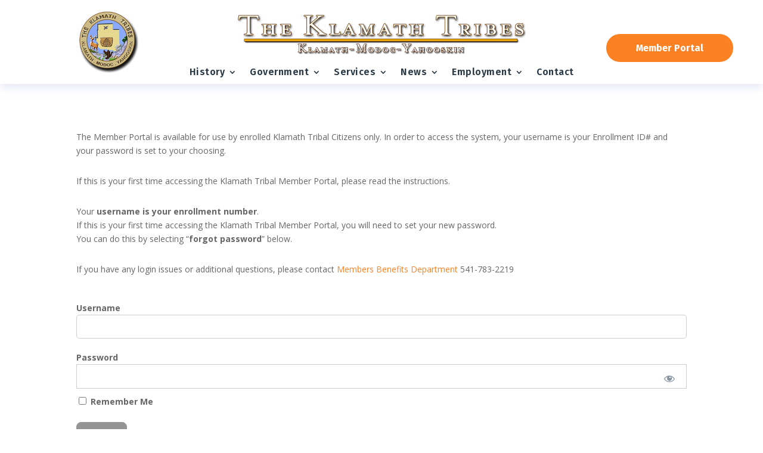

--- FILE ---
content_type: text/css
request_url: https://klamathtribes.org/wp-content/et-cache/1082/et-core-unified-1082.min.css?ver=1739586715
body_size: 1039
content:
.sub-menu{border-radius:5px}@media only screen and (min-width:1405px){.et-show-dropdown .sub-menu{-webkit-animation:scale-in-top 0.3s cubic-bezier(0.250,0.460,0.450,0.940) both;animation:scale-in-top 0.3s cubic-bezier(0.250,0.460,0.450,0.940) both}.sub-menu{-webkit-animation:scale-out-top 0.3s cubic-bezier(0.550,0.085,0.680,0.530) both;animation:scale-out-top 0.3s cubic-bezier(0.550,0.085,0.680,0.530) both}}@media only screen and (min-width:1100px) and (max-width:1405px){.et-show-dropdown .sub-menu{-webkit-animation:scale-in-top 0.3s cubic-bezier(0.250,0.460,0.450,0.940) both;animation:scale-in-top 0.3s cubic-bezier(0.250,0.460,0.450,0.940) both}.sub-menu{-webkit-animation:scale-out-top 0.3s cubic-bezier(0.550,0.085,0.680,0.530) both;animation:scale-out-top 0.3s cubic-bezier(0.550,0.085,0.680,0.530) both}}@-webkit-keyframes scale-out-top{0%{-webkit-transform:scale(1);transform:scale(1);-webkit-transform-origin:50% 0%;transform-origin:50% 0%;opacity:1}100%{-webkit-transform:scale(0);transform:scale(0);-webkit-transform-origin:50% 0%;transform-origin:50% 0%;opacity:1}}@keyframes scale-out-top{0%{-webkit-transform:scale(1);transform:scale(1);-webkit-transform-origin:50% 0%;transform-origin:50% 0%;opacity:1}100%{-webkit-transform:scale(0);transform:scale(0);-webkit-transform-origin:50% 0%;transform-origin:50% 0%;opacity:1}}@-webkit-keyframes scale-in-top{0%{-webkit-transform:scale(0);transform:scale(0);-webkit-transform-origin:50% 0%;transform-origin:50% 0%;opacity:1}100%{-webkit-transform:scale(1);transform:scale(1);-webkit-transform-origin:50% 0%;transform-origin:50% 0%;opacity:1}}@keyframes scale-in-top{0%{-webkit-transform:scale(0);transform:scale(0);-webkit-transform-origin:50% 0%;transform-origin:50% 0%;opacity:1}100%{-webkit-transform:scale(1);transform:scale(1);-webkit-transform-origin:50% 0%;transform-origin:50% 0%;opacity:1}}.tabsshopv2 .single-tabshopv2{-ms-flex:0 0 16.6666666667%;-webkit-box-flex:0;flex:0 0 16.6666666667%;max-width:calc(16.6666666667% - 10px);text-align:center;margin-right:5px;margin-left:5px;margin-bottom:0!important;cursor:pointer}.tabsshopv2 .single-tabshopv2:hover,.tabsshopv2 .single-tabshopv2.current{background:#fb8122}.tabsshopv2 .single-tabshopv2:hover h4,.tabsshopv2 .single-tabshopv2.current h4{color:#fff!important}.tabsshopv2 .single-tabshopv2:hover .et-pb-icon,.tabsshopv2 .single-tabshopv2.current .et-pb-icon{color:#001730!important}.tab_contentshopv2 .tabs_itemshopv2{display:none}.tab_contentshopv2 .tabs_itemshopv2:first-child,.et-fb-root-ancestor .tab_contentshopv2 .tabs_itemshopv2{display:block}@media only screen and (max-width:768px){.kh-feature-content.text-left{order:2}.kh-feature-image.text-left{order:1;padding-bottom:35px}.kh-feature-text ul li{-ms-flex:0 0 100%;-webkit-box-flex:0;flex:0 0 100%;max-width:100%}.tabsfaq .single-tabfaq{-ms-flex:0 0 50%;-webkit-box-flex:0;flex:0 0 50%;max-width:calc(50% - 10px);margin-top:10px}}@media only screen and (min-width:768px) and (max-width:980px){.tabsfaq .single-tabfaq{-ms-flex:0 0 33.333333%;-webkit-box-flex:0;flex:0 0 33.333333%;max-width:calc(33.333333% - 10px);margin-top:10px}}.servicesub_slider .et-pb-controllers{position:absolute;text-align:center;z-index:10;width:auto;left:auto;right:0;bottom:50%;-webkit-transform:translateY(50%);transform:translateY(50%)}.servicesub_slider .et-pb-controllers a{display:block;width:10px;height:10px;line-height:0;color:transparent;border:2px solid #001730;cursor:pointer;font-size:0;border-radius:50%;-webkit-transition:margin 0.3s ease-in-out 0s;transition:margin 0.3s ease-in-out 0s}.servicesub_slider .et-pb-controllers a:after{content:"";position:relative;text-indent:0;-webkit-transition:all 0.3s ease-in-out 0s;transition:all 0.3s ease-in-out 0s;box-sizing:border-box;background-color:#fb8122;top:0;left:3px;width:2px;height:0;margin-left:0;display:block;margin-top:15px}.servicesub_slider .et-pb-controllers a.et-pb-active-control:after{width:2px;height:105px}.servicesub_slider .et-pb-controllers a.et-pb-active-control{margin-left:0;margin-bottom:120px}.servicesub_slider .et-pb-controllers a{background-color:transparent;border-color:#fb8122;margin-bottom:10px;margin-right:30px}.servicesub_slider .et-pb-controllers a.et-pb-active-control,.dct_slider .et-pb-controllers a:hover{background-color:#fb8122;opacity:1}button.mfp-close{color:#fb8122!important;font-weight:bold!important;padding-top:20px;padding-right:20px!important}.mfp-title{color:white!important;font-weight:bold;background:#fb8122!important;padding-left:20px;padding-top:20px;padding-bottom:20px;margin-top:-24px;margin-left:3px;margin-right:3px;font-family:'Fira Sans'}.mfp-counter{color:white!important;padding-right:20px;font-family:'Barlow'}img.mfp-img{padding:0;border-radius:5px;border:3px solid #fb8122!important}.mfp-arrow:after{color:#fb8122;font-size:60px!important;font-weight:bold!important}.mfp-zoom-out-cur,.mfp-zoom-out-cur .mfp-image-holder .mfp-close{cursor:-webkit-zoom-out;cursor:pointer}.et-zoom-in.et_pb_image:hover img,.et-zoom-in .et_pb_image_wrap:hover img,.et-zoom-in a:hover img{transform:scale(1.1);transition:all 1s 0s ease}.et-zoom-in,.et-zoom-in a{overflow:hidden}.et-zoom-in.et_pb_image img,.et-zoom-in .et_pb_image_wrap img,.et-zoom-in a img{transition:all 1s 0s ease}.mfp-iframe-holder .mfp-close,.mfp-image-holder .mfp-close,.mfp-wrap .mfp-close:active{top:-15px!important;opacity:1}.mfp-arrow{opacity:1!important}.project-left-blurb .et_pb_blurb_description{position:relative;float:left;margin-top:-42px;left:100px}.project-left-blurb .et_pb_blurb_position_left .et_pb_main_blurb_image img{border-radius:0px!important;box-shadow:none!important}.white-gallery-image.et_pb_gallery_grid .et_pb_gallery_image{position:relative;filter:contrast(0) brightness(2)}